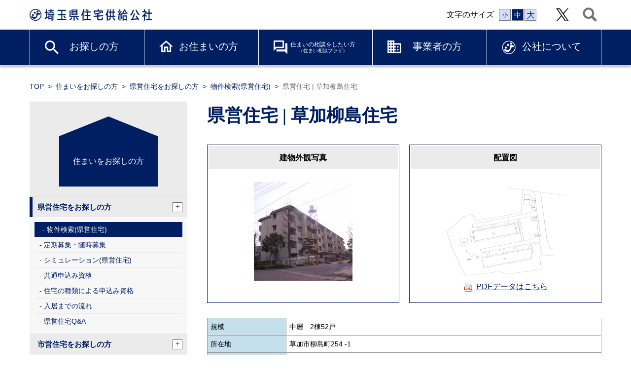

--- FILE ---
content_type: text/html; charset=UTF-8
request_url: https://www.saijk.or.jp/house/195/
body_size: 6523
content:
<!DOCTYPE html>
<html lang="ja">
<head>
	<meta charset="UTF-8">
	<meta http-equiv="X-UA-Compatible" content="ie=edge">
	<meta name="viewport" content="width=device-width, initial-scale=1.0">
	<meta name="copyright" content="あなたの暮らしを応援、住宅に関する情報を発信します。">
	<title>県営住宅 | 草加柳島住宅 | 埼玉県住宅供給公社</title>
<meta name='robots' content='max-image-preview:large' />
<link rel="alternate" type="application/rss+xml" title="埼玉県住宅供給公社 &raquo; フィード" href="https://www.saijk.or.jp/feed/" />
<link rel="alternate" type="application/rss+xml" title="埼玉県住宅供給公社 &raquo; コメントフィード" href="https://www.saijk.or.jp/comments/feed/" />
<link rel="alternate" type="application/rss+xml" title="埼玉県住宅供給公社 &raquo; 県営住宅 | 草加柳島住宅 のコメントのフィード" href="https://www.saijk.or.jp/house/195/feed/" />
<style id='wp-img-auto-sizes-contain-inline-css'>
img:is([sizes=auto i],[sizes^="auto," i]){contain-intrinsic-size:3000px 1500px}
/*# sourceURL=wp-img-auto-sizes-contain-inline-css */
</style>
<link rel='stylesheet' id='saijk-slick-css' href='https://www.saijk.or.jp/wp/wp-content/themes/saijk/slick/slick.css?ver=1.1' media='all' />
<link rel='stylesheet' id='saijk-slick-theme-css' href='https://www.saijk.or.jp/wp/wp-content/themes/saijk/slick/slick-theme.css?ver=1.1' media='all' />
<link rel='stylesheet' id='saijk-style-css' href='https://www.saijk.or.jp/wp/wp-content/themes/saijk/css/style.css?ver=1.1' media='all' />
<link rel='stylesheet' id='datatables-style-css' href='https://www.saijk.or.jp/wp/wp-content/themes/saijk/css/datatables.css?ver=1.1' media='all' />
<link rel='stylesheet' id='editor-style-css' href='https://www.saijk.or.jp/wp/wp-content/themes/saijk/css/editor-style.css?ver=1.1' media='all' />
<link rel='stylesheet' id='saijk-pages-css' href='https://www.saijk.or.jp/wp/wp-content/themes/saijk/css/pages.css?ver=1.1' media='all' />
<script src="https://www.saijk.or.jp/wp/wp-content/themes/saijk/js/jquery.min.js?ver=1.1" id="saijk-jquery-min-js"></script>
<script src="https://www.saijk.or.jp/wp/wp-content/themes/saijk/js/jquery.cookie.js?ver=1.1" id="saijk-jquery-cookie-js"></script>
<script src="https://www.saijk.or.jp/wp/wp-content/themes/saijk/js/jquery-ui.min.js?ver=1.1" id="saijk-jquery-ui-js"></script>
<script src="https://www.saijk.or.jp/wp/wp-content/themes/saijk/slick/slick.min.js?ver=1.1" id="saijk-slick-min-js"></script>
<script src="https://www.saijk.or.jp/wp/wp-content/themes/saijk/js/jquery.dataTables.min.js?ver=1.1" id="saijk-datatables-js"></script>
<script src="https://www.saijk.or.jp/wp/wp-content/themes/saijk/js/cmd.js?ver=1.1" id="saijk-common-js"></script>
<link rel="canonical" href="https://www.saijk.or.jp/house/195/" />
<link rel='shortlink' href='https://www.saijk.or.jp/?p=195' />
<link rel="icon" href="https://www.saijk.or.jp/wp/wp-content/uploads/2022/02/cropped-saijk-32x32.png" sizes="32x32" />
<link rel="icon" href="https://www.saijk.or.jp/wp/wp-content/uploads/2022/02/cropped-saijk-192x192.png" sizes="192x192" />
<link rel="apple-touch-icon" href="https://www.saijk.or.jp/wp/wp-content/uploads/2022/02/cropped-saijk-180x180.png" />
<meta name="msapplication-TileImage" content="https://www.saijk.or.jp/wp/wp-content/uploads/2022/02/cropped-saijk-270x270.png" />
</head>
<body class="wp-singular house-template-default single single-house postid-195 wp-theme-saijk">
<!-- Global site tag (gtag.js) - Google Analytics -->
<script async src="https://www.googletagmanager.com/gtag/js?id=G-SF6SP751YY"></script>
<script>
	window.dataLayer = window.dataLayer || [];
	function gtag(){dataLayer.push(arguments);}
	gtag('js', new Date());

	gtag('config', 'G-SF6SP751YY');
</script>
<header>
<h1>
	<a href="https://www.saijk.or.jp" title="埼玉県住宅供給公社">
		<img src="https://www.saijk.or.jp/wp/wp-content/themes/saijk/images/common/site-id.png" alt="埼玉県住宅供給公社">
	</a>
</h1>
<ul>
	<li class="pc">文字のサイズ
		<ul id="resize-font">
		<li id="small">小</li>
		<li id="medium" class="active">中</li>
		<li id="large">大</li>
		</ul>
	</li>
	<li>
	
<style type="text/css">
<!--

.prisna-gwt-align-left {
	text-align: left !important;
}
.prisna-gwt-align-right {
	text-align: right !important;
}



body {
	top: 0 !important;
}
.goog-te-banner-frame {
	display: none !important;
	visibility: hidden !important;
}

#goog-gt-tt,
.goog-tooltip,
.goog-tooltip:hover {
	display: none !important;
}
.goog-text-highlight {
	background-color: transparent !important;
	border: none !important;
	box-shadow: none !important;
}
.translated-rtl font,
.translated-ltr font {
	background-color: transparent !important;
	box-shadow: none !important;
	box-sizing: border-box !important;
	-webkit-box-sizing: border-box !important;
	-moz-box-sizing: border-box !important;
}

-->
</style>



<div id="google_translate_element" class="prisna-gwt-align-left"></div>
<script type="text/javascript">
/*<![CDATA[*/
function initializeGoogleTranslateElement() {
	new google.translate.TranslateElement({
		pageLanguage: "ja",
		layout: google.translate.TranslateElement.InlineLayout.SIMPLE,
		includedLanguages: "zh-CN,en,ja"
	}, "google_translate_element");
}
/*]]>*/
</script>
<script type="text/javascript" src="//translate.google.com/translate_a/element.js?cb=initializeGoogleTranslateElement"></script>	</li>
	<li class="pc twitter"><a href="https://twitter.com/saijk_info" target="_blank"><img src="https://www.saijk.or.jp/wp/wp-content/themes/saijk/images/common/x-logo-black.png" alt="X"></a></li>
	<li>
		<img src="https://www.saijk.or.jp/wp/wp-content/themes/saijk/images/common/icon-search-off.png" class="off" alt="">
		<img src="https://www.saijk.or.jp/wp/wp-content/themes/saijk/images/common/icon-search-on.png" class="on" alt="">
	</li>
	<li class="sp bmenu">
		<img src="https://www.saijk.or.jp/wp/wp-content/themes/saijk/images/common/menu-open.png" class="open" alt="MENU">
		<img src="https://www.saijk.or.jp/wp/wp-content/themes/saijk/images/common/menu-close.png" class="close" alt="CLOSE">
	</li>
</ul>
<form role="search" method="get" class="search-form" action="https://www.saijk.or.jp/">
	<input type="search" class="keyword" placeholder="キーワードを入力" value="" name="s">
	<input type="submit" class="submit" value="検索">
</form>
</header>
<nav>
	<ul id="gnav" class="desktop">	<li class="lookingfor"><a href="/lookingfor">お探しの方<i></i></a>
	<ul class="children">
	<li class="page_item page-item-19 page_item_has_children"><a href="https://www.saijk.or.jp/lookingfor/kenei/">県営住宅をお探しの方</a></li>
<li class="page_item page-item-137 page_item_has_children"><a href="https://www.saijk.or.jp/lookingfor/shiei/">市営住宅をお探しの方</a></li>
<li class="page_item page-item-438 page_item_has_children"><a href="https://www.saijk.or.jp/lookingfor/kanri/">公社賃貸管理住宅をお探しの方</a></li>
<li class="page_item page-item-454 page_item_has_children"><a href="https://www.saijk.or.jp/lookingfor/tenpo/">公社賃貸管理店舗をお探しの方</a></li>
<li class="page_item page-item-475"><a href="https://www.saijk.or.jp/lookingfor/shimin/">さいたま市市民住宅をお探しの方</a></li>
<li class="page_item page-item-492 page_item_has_children"><a href="https://www.saijk.or.jp/lookingfor/parking/">月極駐車場をお探しの方</a></li>
	</ul>
</li>
<li class="resident"><a href="/live">お住まいの方<i></i></a>
	<ul class="children">
	<li class="page_item page-item-33 page_item_has_children"><a href="https://www.saijk.or.jp/live/kenei/">県営住宅にお住まいの方</a></li>
<li class="page_item page-item-114 page_item_has_children"><a href="https://www.saijk.or.jp/live/shiei/">市営住宅にお住まいの方</a></li>
<li class="page_item page-item-661 page_item_has_children"><a href="https://www.saijk.or.jp/live/kanri/">公社賃貸管理住宅にお住まいの方</a></li>
<li class="page_item page-item-673 page_item_has_children"><a href="https://www.saijk.or.jp/live/bunjo/">公社分譲を購入された方</a></li>
<li class="page_item page-item-715 page_item_has_children"><a href="https://www.saijk.or.jp/live/supporter/">見守りサポーター</a></li>
<li class="page_item page-item-22087 page_item_has_children"><a href="https://www.saijk.or.jp/live/disaster/">災害時の備え</a></li>
<li class="page_item page-item-28701"><a href="https://www.saijk.or.jp/live/troubles01/">電気のトラブル対応動画</a></li>
<li class="page_item page-item-28703"><a href="https://www.saijk.or.jp/live/troubles02/">水回りのトラブル対応動画</a></li>
	</ul>
</li>
<li class="consult"><a href="/consultation">住まいの相談をしたい方<br><span>（住まい相談プラザ）</span><i></i></a>
	<ul class="children">
	<li class="page_item page-item-756 page_item_has_children"><a href="https://www.saijk.or.jp/consultation/case/">相談事例集</a></li>
<li class="page_item page-item-726"><a href="https://www.saijk.or.jp/consultation/plaza/">住まい相談プラザのご案内</a></li>
<li class="page_item page-item-728 page_item_has_children"><a href="https://www.saijk.or.jp/consultation/lawyer/">弁護士による法律相談</a></li>
<li class="page_item page-item-734 page_item_has_children"><a href="https://www.saijk.or.jp/consultation/mansion/">専門員によるマンション管理相談</a></li>
<li class="page_item page-item-740 page_item_has_children"><a href="https://www.saijk.or.jp/consultation/reform/">専門員によるリフォーム相談</a></li>
<li class="page_item page-item-746 page_item_has_children"><a href="https://www.saijk.or.jp/consultation/vacant/">専門員による空き家相談</a></li>
<li class="page_item page-item-752"><a href="https://www.saijk.or.jp/consultation/construction/">専門員による建築相談</a></li>
<li class="page_item page-item-754"><a href="https://www.saijk.or.jp/consultation/loan/">専門員によるローン相談</a></li>
	</ul>
</li>
<li class="business"><a href="/business">事業者の方<i></i></a>
	<ul class="children">
	<li class="page_item page-item-794 page_item_has_children"><a href="https://www.saijk.or.jp/business/competition/">競争入札</a></li>
<li class="page_item page-item-805 page_item_has_children"><a href="https://www.saijk.or.jp/business/brokerage/">仲介業者の方</a></li>
<li class="page_item page-item-27787"><a href="https://www.saijk.or.jp/business/report/">重要事項調査報告書の交付について</a></li>
	</ul>
</li>
<li class="aboutus"><a href="/about">公社について<i></i></a>
	<ul class="children">
	<li class="page_item page-item-9505 page_item_has_children"><a href="https://www.saijk.or.jp/about/outline/">公社情報</a></li>
<li class="page_item page-item-821 page_item_has_children"><a href="https://www.saijk.or.jp/about/attack/">当公社の取組</a></li>
<li class="page_item page-item-825"><a href="https://www.saijk.or.jp/about/public/">情報公開</a></li>
<li class="page_item page-item-827 page_item_has_children"><a href="https://www.saijk.or.jp/about/recruitment/">採用情報</a></li>
<li class="page_item page-item-835"><a href="https://www.saijk.or.jp/about/qa/">Q&#038;A(公社全般)</a></li>
<li class="page_item page-item-841 page_item_has_children"><a href="https://www.saijk.or.jp/about/contact/">お問い合せ先について　</a></li>
	</ul>
</li>
	</ul>
</nav>

<main>
<section id="heading">
		<img src="https://www.saijk.or.jphttps://www.saijk.or.jp/wp/wp-content/uploads/2022/01/headimg-search.png" alt="">
	</section>
<ul class="topickpath">
	<li><a href="/">TOP</a></li>
	<li><a href="/lookingfor/">住まいをお探しの方</a></li><li><a href="/kenei/">県営住宅をお探しの方</a></li><a href="/lookingfor/kenei/search/">物件検索(県営住宅)</a><li></li>県営住宅 | 草加柳島住宅</li><li></li></ul>
<div id="main">
<nav id="sidebar" class="pc">
<ul class="root">
<li>
<a href="https://www.saijk.or.jp/lookingfor/">住まいをお探しの方</a>
</li>
<li class="page_item page-item-19 page_item_has_children"><a href="https://www.saijk.or.jp/lookingfor/kenei/">県営住宅をお探しの方<i></i></a>
<ul class='children'>
	<li class="page_item page-item-21"><a href="https://www.saijk.or.jp/lookingfor/kenei/search/">物件検索(県営住宅)<i></i></a></li>
	<li class="page_item page-item-28"><a href="https://www.saijk.or.jp/lookingfor/kenei/apply/">定期募集・随時募集<i></i></a></li>
	<li class="page_item page-item-30"><a href="https://www.saijk.or.jp/lookingfor/kenei/simulation/">シミュレーション(県営住宅)<i></i></a></li>
	<li class="page_item page-item-32 page_item_has_children"><a href="https://www.saijk.or.jp/lookingfor/kenei/common-requirements/">共通申込み資格<i></i></a></li>
	<li class="page_item page-item-68 page_item_has_children"><a href="https://www.saijk.or.jp/lookingfor/kenei/type-requirements/">住宅の種類による申込み資格<i></i></a></li>
	<li class="page_item page-item-96 page_item_has_children"><a href="https://www.saijk.or.jp/lookingfor/kenei/process/">入居までの流れ<i></i></a></li>
	<li class="page_item page-item-135"><a href="https://www.saijk.or.jp/lookingfor/kenei/qa/">県営住宅Q&#038;A<i></i></a></li>
</ul>
</li>
<li class="page_item page-item-137 page_item_has_children"><a href="https://www.saijk.or.jp/lookingfor/shiei/">市営住宅をお探しの方<i></i></a>
<ul class='children'>
	<li class="page_item page-item-270 page_item_has_children"><a href="https://www.saijk.or.jp/lookingfor/shiei/iruma/">入間市の市営住宅<i></i></a></li>
	<li class="page_item page-item-283 page_item_has_children"><a href="https://www.saijk.or.jp/lookingfor/shiei/kazo/">加須市の市営住宅<i></i></a></li>
	<li class="page_item page-item-157 page_item_has_children"><a href="https://www.saijk.or.jp/lookingfor/shiei/kawaguchi/">川口市の市営住宅<i></i></a></li>
	<li class="page_item page-item-203 page_item_has_children"><a href="https://www.saijk.or.jp/lookingfor/shiei/kawagoe/">川越市の市営住宅<i></i></a></li>
	<li class="page_item page-item-402 page_item_has_children"><a href="https://www.saijk.or.jp/lookingfor/shiei/gyoda/">行田市の市営住宅<i></i></a></li>
	<li class="page_item page-item-414 page_item_has_children"><a href="https://www.saijk.or.jp/lookingfor/shiei/kumagaya/">熊谷市の市営住宅<i></i></a></li>
	<li class="page_item page-item-173 page_item_has_children"><a href="https://www.saijk.or.jp/lookingfor/shiei/koshigaya/">越谷市の市営住宅<i></i></a></li>
	<li class="page_item page-item-139 page_item_has_children"><a href="https://www.saijk.or.jp/lookingfor/shiei/saitama/">さいたま市の市営住宅<i></i></a></li>
	<li class="page_item page-item-257 page_item_has_children"><a href="https://www.saijk.or.jp/lookingfor/shiei/tokorozawa/">所沢市の市営住宅<i></i></a></li>
	<li class="page_item page-item-426 page_item_has_children"><a href="https://www.saijk.or.jp/lookingfor/shiei/hanno/">飯能市の市営住宅<i></i></a></li>
	<li class="page_item page-item-370 page_item_has_children"><a href="https://www.saijk.or.jp/lookingfor/shiei/higashimatsuyama/">東松山市の市営住宅<i></i></a></li>
	<li class="page_item page-item-339 page_item_has_children"><a href="https://www.saijk.or.jp/lookingfor/shiei/fukaya/">深谷市の市営住宅<i></i></a></li>
	<li class="page_item page-item-25660 page_item_has_children"><a href="https://www.saijk.or.jp/lookingfor/shiei/honjou/">本庄市の市営住宅<i></i></a></li>
</ul>
</li>
<li class="page_item page-item-438 page_item_has_children"><a href="https://www.saijk.or.jp/lookingfor/kanri/">公社賃貸管理住宅をお探しの方<i></i></a>
<ul class='children'>
	<li class="page_item page-item-440 page_item_has_children"><a href="https://www.saijk.or.jp/lookingfor/kanri/search/">物件検索（公社賃貸管理住宅）<i></i></a></li>
	<li class="page_item page-item-450"><a href="https://www.saijk.or.jp/lookingfor/kanri/apply/">申込に関すること<i></i></a></li>
	<li class="page_item page-item-452"><a href="https://www.saijk.or.jp/lookingfor/kanri/qa/">公社賃貸管理住宅Q&#038;A<i></i></a></li>
</ul>
</li>
<li class="page_item page-item-454 page_item_has_children"><a href="https://www.saijk.or.jp/lookingfor/tenpo/">公社賃貸管理店舗をお探しの方<i></i></a>
<ul class='children'>
	<li class="page_item page-item-456"><a href="https://www.saijk.or.jp/lookingfor/tenpo/list/">公社賃貸管理店舗物件一覧<i></i></a></li>
</ul>
</li>
<li class="page_item page-item-475"><a href="https://www.saijk.or.jp/lookingfor/shimin/">さいたま市市民住宅をお探しの方<i></i></a></li>
<li class="page_item page-item-492 page_item_has_children"><a href="https://www.saijk.or.jp/lookingfor/parking/">月極駐車場をお探しの方<i></i></a>
<ul class='children'>
	<li class="page_item page-item-494"><a href="https://www.saijk.or.jp/lookingfor/parking/list/">駐車場募集区画一覧<i></i></a></li>
</ul>
</li>
</ul>
</nav>
<script>
$(function () {
	$('.page-item-19').addClass('current_page_ancestor current_page_parent');
	$('.page-item-21').addClass('current_page_item');
});
</script>
<article class="content">
	<h1 class="mincho">県営住宅 | 草加柳島住宅</h1>
	<div class="house-images">
		<div>
			<p class="title">建物外観写真</p>
						<figure><img src="https://www.saijk.or.jp/wp/wp-content/uploads/2011/05/22105_gaikan.jpg" alt="外観写真"></figure>
						</div>
		<div>
			<p class="title">配置図</p>
						<figure><img src="https://www.saijk.or.jp/wp/wp-content/uploads/2011/05/22105_haichi.gif" alt="配置図"></figure>
								<a href="https://www.saijk.or.jp/wp/wp-content/uploads/2011/05/22105_haichi.pdf" class="pdf" target="_blank">PDFデータはこちら</a>
						</div>
	</div>
	<dl>
		<dt>規模</dt>
		<dd>中層　2棟52戸</dd>
		<dt>所在地</dt>
		<dd>草加市柳島町254 -1</dd>
		<dt>アクセス</dt>
		<dd>東武伊勢崎線草加駅西口よりバス9分下車徒歩1分</dd>
		<dt>家賃(参考)</dt>
		<dd>25,200円 ～ 49,500円</dd>
		<dt>敷金</dt>
		<dd>決定家賃の2ヶ月分</dd>
		<dt>間取</dt>
		<dd>3DK</dd>
		<dt>専有面積</dt>
		<dd>61.55㎡</dd>
		<dt>構造</dt>
		<dd>鉄筋コンクリート造　4階建</dd>
		<dt>建設年度</dt>
		<dd>昭和59年度</dd>
		<dt>備考</dt>
		<dd>駐車場あり</dd>
		<dt>生活関連</dt>
		<dd>プロパン　公共下水　エレベーターなし　</dd>
		<dt>利便施設</dt>
		<dd>自転車置場　集会所</dd>
		<dt>学区</dt>
		<dd>草加市立新里小学校　草加市立両新田中学校　<a href="http://www.gaccom.jp/" target="_blank">学区検索はこちら</a>　　   情報提供：学校教育情報サイトGaccom [ガッコム]<br />
</dd>
	</dl>
	
	<h2>物件MAP（地図）</h2>
	<dl>
		<dt>地図</dt>
		<dd>
			<ul>
				<li><a href="https://www.google.com/maps?q=35.822259%20,139.788777%20" target="_blank">地図はこちら</a></li>
			</ul>
		</dd>
	</dl>
	<h2>間取り図</h2>
	<dl>
		<dt>住戸タイプ</dt>
		<dd>
			<ul>
<li><a href="https://www.saijk.or.jp/wp/wp-content/uploads/2011/05/22105_madori_a.pdf" class="pdf" target="_blank"> Aタイプ（3DK）</a></li>			</ul>
		</dd>
	</dl>
		<h2>棟断面図</h2>
	<dl class="mune">
		<dd>
			<ul>
<li><a href="https://www.saijk.or.jp/wp/wp-content/uploads/2011/05/22105_danmen_1.pdf" class="pdf" target="_blank"> 1号棟</a></li><li><a href="https://www.saijk.or.jp/wp/wp-content/uploads/2011/05/22105_danmen_2.pdf" class="pdf" target="_blank"> 2号棟</a></li>			</ul>
		</dd>
	</dl>	
<div class="get-acro">
	<a href="http://get.adobe.com/jp/reader/" target="_blank"><img src="https://www.saijk.or.jp/wp/wp-content/themes/saijk/images/adobereader.gif" alt="adobereaderをダウンロードする"></a>
	<p>PDFファイルをご覧になるには、アクロバットリーダーが必要です。</p>
</div>
<dl class="contact">
	<dt>岩槻支所 お問合せ先</dt>
	<dd>
		<div class="c-name">県営住宅・特定公共賃貸住宅</div>
		<div class="c-time">受付時間8:30～17:15（平日のみ） </div>
		<div class="c-call">048-794-7146 </div>
	</dd>
</dl>
</article>
</div>
</main>
<footer>
	<section id="sitemap">
		<p class="head"><img src="https://www.saijk.or.jp/wp/wp-content/themes/saijk/images/common/foot-logo.png" alt="埼玉県住宅供給公社"></p>
<p id="gotop"><a href="#top">ページトップへ</a></p>
<div>
	<ul>
		<li class="title"><a href="/lookingfor">住まいをお探しの方</a></li>
		<li class="page_item page-item-19 page_item_has_children"><a href="https://www.saijk.or.jp/lookingfor/kenei/">県営住宅をお探しの方</a></li>
<li class="page_item page-item-137 page_item_has_children"><a href="https://www.saijk.or.jp/lookingfor/shiei/">市営住宅をお探しの方</a></li>
<li class="page_item page-item-438 page_item_has_children"><a href="https://www.saijk.or.jp/lookingfor/kanri/">公社賃貸管理住宅をお探しの方</a></li>
<li class="page_item page-item-454 page_item_has_children"><a href="https://www.saijk.or.jp/lookingfor/tenpo/">公社賃貸管理店舗をお探しの方</a></li>
<li class="page_item page-item-475"><a href="https://www.saijk.or.jp/lookingfor/shimin/">さいたま市市民住宅をお探しの方</a></li>
<li class="page_item page-item-492 page_item_has_children"><a href="https://www.saijk.or.jp/lookingfor/parking/">月極駐車場をお探しの方</a></li>
	</ul>
	<ul>
		<li class="title"><a href="/live">お住まいの方</a></li>
		<li class="page_item page-item-33 page_item_has_children"><a href="https://www.saijk.or.jp/live/kenei/">県営住宅にお住まいの方</a></li>
<li class="page_item page-item-114 page_item_has_children"><a href="https://www.saijk.or.jp/live/shiei/">市営住宅にお住まいの方</a></li>
<li class="page_item page-item-661 page_item_has_children"><a href="https://www.saijk.or.jp/live/kanri/">公社賃貸管理住宅にお住まいの方</a></li>
<li class="page_item page-item-673 page_item_has_children"><a href="https://www.saijk.or.jp/live/bunjo/">公社分譲を購入された方</a></li>
<li class="page_item page-item-715 page_item_has_children"><a href="https://www.saijk.or.jp/live/supporter/">見守りサポーター</a></li>
<li class="page_item page-item-22087 page_item_has_children"><a href="https://www.saijk.or.jp/live/disaster/">災害時の備え</a></li>
<li class="page_item page-item-28701"><a href="https://www.saijk.or.jp/live/troubles01/">電気のトラブル対応動画</a></li>
<li class="page_item page-item-28703"><a href="https://www.saijk.or.jp/live/troubles02/">水回りのトラブル対応動画</a></li>
	</ul>
	<ul>
		<li class="title"><a href="/consultation">住まいの相談をしたい方</a></li>
		<li class="page_item page-item-756 page_item_has_children"><a href="https://www.saijk.or.jp/consultation/case/">相談事例集</a></li>
<li class="page_item page-item-726"><a href="https://www.saijk.or.jp/consultation/plaza/">住まい相談プラザのご案内</a></li>
<li class="page_item page-item-728 page_item_has_children"><a href="https://www.saijk.or.jp/consultation/lawyer/">弁護士による法律相談</a></li>
<li class="page_item page-item-734 page_item_has_children"><a href="https://www.saijk.or.jp/consultation/mansion/">専門員によるマンション管理相談</a></li>
<li class="page_item page-item-740 page_item_has_children"><a href="https://www.saijk.or.jp/consultation/reform/">専門員によるリフォーム相談</a></li>
<li class="page_item page-item-746 page_item_has_children"><a href="https://www.saijk.or.jp/consultation/vacant/">専門員による空き家相談</a></li>
<li class="page_item page-item-752"><a href="https://www.saijk.or.jp/consultation/construction/">専門員による建築相談</a></li>
<li class="page_item page-item-754"><a href="https://www.saijk.or.jp/consultation/loan/">専門員によるローン相談</a></li>
	</ul>
	<ul>
		<li class="title"><a href="/business">事業者の方</a></li>
		<li class="page_item page-item-794 page_item_has_children"><a href="https://www.saijk.or.jp/business/competition/">競争入札</a></li>
<li class="page_item page-item-805 page_item_has_children"><a href="https://www.saijk.or.jp/business/brokerage/">仲介業者の方</a></li>
<li class="page_item page-item-27787"><a href="https://www.saijk.or.jp/business/report/">重要事項調査報告書の交付について</a></li>
	</ul>
	<ul>
		<li class="title"><a href="/about">公社について</a></li>
		<li class="page_item page-item-9505 page_item_has_children"><a href="https://www.saijk.or.jp/about/outline/">公社情報</a></li>
<li class="page_item page-item-821 page_item_has_children"><a href="https://www.saijk.or.jp/about/attack/">当公社の取組</a></li>
<li class="page_item page-item-825"><a href="https://www.saijk.or.jp/about/public/">情報公開</a></li>
<li class="page_item page-item-827 page_item_has_children"><a href="https://www.saijk.or.jp/about/recruitment/">採用情報</a></li>
<li class="page_item page-item-841 page_item_has_children"><a href="https://www.saijk.or.jp/about/contact/">お問い合せ先について　</a></li>
	</ul>
</div>

		<ul class="foot">
<li><a href="https://www.saijk.or.jp/news/">ニュース一覧</a></li><li><a href="https://www.saijk.or.jp/qa/">Q&#038;A</a></li><li><a href="https://www.saijk.or.jp/sitepolicy/">サイトポリシー</a></li><li><a href="https://www.saijk.or.jp/link/">リンク集</a></li><li><a href="https://www.saijk.or.jp/sitemap/">サイトマップ</a></li><li><a href="https://www.saijk.or.jp/otoiawase/">お問い合せ</a></li></ul>
	</section>
	<section id="copy">
		<p>Copylight &copy;2026 埼玉県住宅供給公社. All right reserved.</p>
		<div>
			<img src="https://www.saijk.or.jp/wp/wp-content/themes/saijk/images/common/10710050_100_JP.gif" class="pmark" alt="">
						<a href="#" onclick="window.open('https://www.sitelock.com/verify.php?site=saijk.or.jp','SiteLock','width=600,height=600,left=160,top=170,noopener'); return false;" ><img class="img-fluid" alt="SiteLock" title="SiteLock" src="https://shield.sitelock.com/shield/saijk.or.jp" /></a>
					</div>
	</section>
</footer>
<script type="speculationrules">
{"prefetch":[{"source":"document","where":{"and":[{"href_matches":"/*"},{"not":{"href_matches":["/wp/wp-*.php","/wp/wp-admin/*","/wp/wp-content/uploads/*","/wp/wp-content/*","/wp/wp-content/plugins/*","/wp/wp-content/themes/saijk/*","/*\\?(.+)"]}},{"not":{"selector_matches":"a[rel~=\"nofollow\"]"}},{"not":{"selector_matches":".no-prefetch, .no-prefetch a"}}]},"eagerness":"conservative"}]}
</script>
<script>(function(){
var w=window,d=document;
var s="https://app.chatplus.jp/cp.js";
d["__cp_d"]="https://app.chatplus.jp";
d["__cp_c"]="5ee1a89b_1";
var a=d.createElement("script"), m=d.getElementsByTagName("script")[0];
a.async=true,a.src=s,m.parentNode.insertBefore(a,m);})();</script>
</body>
</html>
